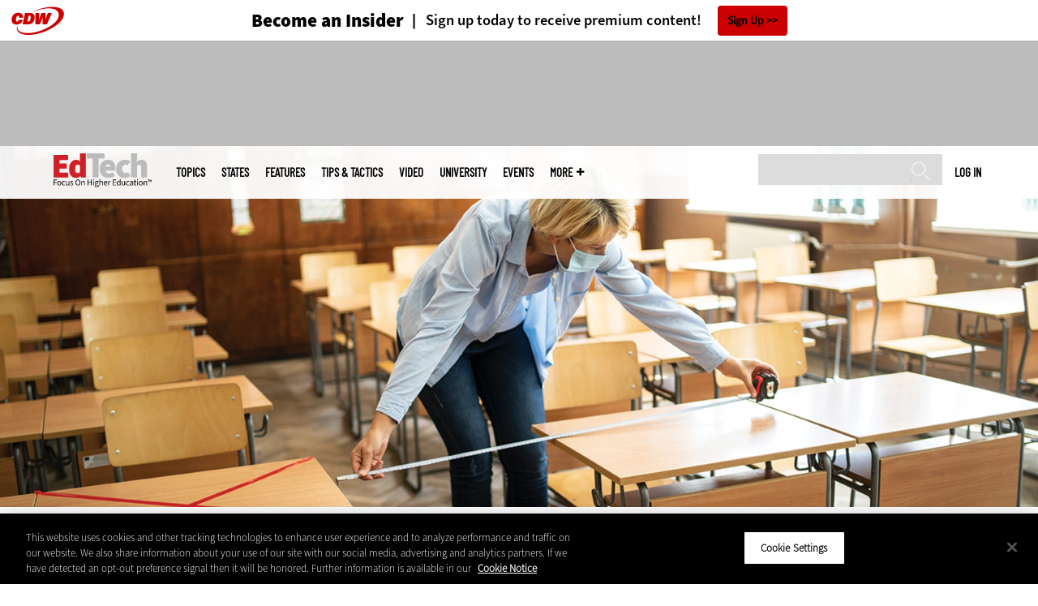

--- FILE ---
content_type: text/html; charset=UTF-8
request_url: https://edtechmagazine.com/higher/article/2021/01/sanitization-and-social-distancing-tools-campuses-need
body_size: 17603
content:


<!DOCTYPE html>
<html lang="en" dir="ltr" prefix="content: http://purl.org/rss/1.0/modules/content/  dc: http://purl.org/dc/terms/  foaf: http://xmlns.com/foaf/0.1/  og: http://ogp.me/ns#  rdfs: http://www.w3.org/2000/01/rdf-schema#  schema: http://schema.org/  sioc: http://rdfs.org/sioc/ns#  sioct: http://rdfs.org/sioc/types#  skos: http://www.w3.org/2004/02/skos/core#  xsd: http://www.w3.org/2001/XMLSchema# ">
<head>
  <script src="https://cdn.cookielaw.org/scripttemplates/otSDKStub.js" type="text/javascript" charset="UTF-8" data-domain-script="5abeb927-8664-4e30-9dad-006a2cee6a66"></script>
<script type="text/javascript">function OptanonWrapper() { document.querySelectorAll('.ot-floating-button__open, #onetrust-pc-btn-handler, .toggle_privacy_center').forEach(function (elt) { elt.onclick = function () { document.querySelector('.ot-btn-container').insertBefore(document.getElementById('accept-recommended-btn-handler'), document.querySelector('.ot-pc-refuse-all-handler')); document.querySelectorAll('.ot-btn-container button').forEach(function (x) { x.style = 'width: unset;' }); document.getElementById('accept-recommended-btn-handler').style = 'display: inline-block;'; } }); }</script>

  <link rel="preload" href="/themes/cdw/webfonts/SourceSans3-Semibold.otf.woff2" crossorigin="anonymous" as="font" type="font/woff2">
  <link rel="preload" href="/themes/cdw/webfonts/SourceSans3-Light.otf.woff2" crossorigin="anonymous" as="font" type="font/woff2">
  <link rel="preload" href="/themes/cdw/webfonts/SourceSans3-Black.otf.woff2" crossorigin="anonymous" as="font" type="font/woff2">
    <script>window.tmParam = {"page_name":"The Sanitization and Social Distancing Tools Campuses Need ","page_type":"Hardware","page_url":"https://edtechmagazine.com/higher/article/2021/01/sanitization-and-social-distancing-tools-campuses-need","department":"Topics"};</script>

  <script>(function(d,s){var client = 'cdw';var siteId = 174;var a=d.createElement(s),b=d.getElementsByTagName(s)[0];a.async=true;a.type='text/javascript';a.tagman='st='+(+new Date())+'&amp;c='+client+'&amp;sid='+siteId;b.parentNode.insertBefore(a,b);})(document,'script');var cdwTagManagementData = {};window.cdwTagManagementData = {'page_name': window.tmParam.page_name,'page_type': window.tmParam.page_type,'page_url': window.tmParam.page_url,'referral_url': document.referrer,'project_id': 'MKT47297','site_name': 'EdTech','dtmTag_cli_promo_id': '94'};</script>

<meta charset="utf-8" />
<noscript><style>form.antibot * :not(.antibot-message) { display: none !important; }</style>
</noscript><script type="application/ld+json">{
  "@context": "http://schema.org",
  "@type": "WebSite",
  "url": "https://edtechmagazine.com/",
  "potentialAction": [{
    "@type": "SearchAction",
    "target": "https://edtechmagazine.com/search?search_api_fulltext={edtech}",
    "query-input": "required name=edtech",
"sameAs": [
    "https://twitter.com/EdTech_HigherEd"
  ]
  }]
}</script>
<script type="application/ld+json">{
  "@context": "http://schema.org",
  "@type": "Organization",
  "url": "https://edtechmagazine.com/",
    "logo": {
      "@type": "ImageObject",
 "url": "https://edtechmagazine.com/themes/cdw/images/logo-cdw_edtech.png"
  },
  "contactPoint": [{
    "@type": "ContactPoint",
    "telephone": "+1-847-465-6000",
    "contactType": "customer service"
  }]
}
</script>
<script type="application/ld+json">{
    "@context": "https://schema.org",
    "@graph": [
           {
           "speakable":
 {
"@type": "SpeakableSpecification",
  "xpath": [
    "/html/head/title",
    "/html/head/meta[@name='description']/@content"
    ]
  },
            "@type": "NewsArticle",
            "name": "The Sanitization and Social Distancing Tools Campuses Need ",
            "headline": "The Sanitization and Social Distancing Tools Campuses Need ",
            "description": "For schools aiming to bring students back to campus, here are a few tools to help.",        
            "thumbnailUrl":"https://edtechmagazine.com/higher/sites/edtechmagazine.com.higher/files/styles/trending_thumb/public/articles/%5Bcdw_tech_site%3Afield_site_shortname%5D/202101/GettyImages-1251387577.jpg?itok=7UuACkl7",            
            "image":"https://edtechmagazine.com/higher/sites/edtechmagazine.com.higher/files/styles/trending_thumb/public/articles/%5Bcdw_tech_site%3Afield_site_shortname%5D/202101/GettyImages-1251387577.jpg?itok=7UuACkl7",
            "datePublished": "2021-01-07T17:02:32Z",
            "isAccessibleForFree": "True",
            "dateModified": "2021-01-07T19:11:29Z",
            "author": {
                "@type": "Person",
                "name": "Mike Peters",
                "url": "https://edtechmagazine.com/taxonomy/term/11556"
            },
            "publisher":{
             "@type": "Organization",
             "name":"Publisher",
  "url": "https://edtechmagazine.com/",
  "logo": {
      "@type": "ImageObject",
 "url": "https://edtechmagazine.com/themes/cdw/images/logo-cdw_edtech.png"
  },
  "contactPoint": [{
    "@type": "ContactPoint",
    "telephone": "+1-847-465-6000",
    "contactType": "customer service"
  }]
}
,
            "mainEntityOfPage": "https://edtechmagazine.com/article/2021/01/sanitization-and-social-distancing-tools-campuses-need"
        }
          ]
}
</script>
<style>/* @see https://github.com/aFarkas/lazysizes#broken-image-symbol */.js img.lazyload:not([src]) { visibility: hidden; }/* @see https://github.com/aFarkas/lazysizes#automatically-setting-the-sizes-attribute */.js img.lazyloaded[data-sizes=auto] { display: block; width: 100%; }</style>
<meta name="description" content="For schools aiming to bring students back to campus, here are a few tools to help." />
<link rel="canonical" href="https://edtechmagazine.com/higher/article/2021/01/sanitization-and-social-distancing-tools-campuses-need" />
<link rel="image_src" href="https://edtechmagazine.com/higher/sites/edtechmagazine.com.higher/files/styles/cdw_hero/public/articles/%5Bcdw_tech_site%3Afield_site_shortname%5D/202101/GettyImages-1251387577.jpg?itok=ASClIsXJ" />
<meta property="og:site_name" content="Technology Solutions That Drive Education" />
<meta property="og:type" content="Article" />
<meta property="og:url" content="https://edtechmagazine.com/higher/article/2021/01/sanitization-and-social-distancing-tools-campuses-need" />
<meta property="og:title" content="The Sanitization and Social Distancing Tools Campuses Need" />
<meta property="og:description" content="For schools aiming to bring students back to campus, here are a few tools to help." />
<meta property="og:image" content="https://edtechmagazine.com/higher/sites/edtechmagazine.com.higher/files/styles/cdw_hero/public/articles/%5Bcdw_tech_site%3Afield_site_shortname%5D/202101/GettyImages-1251387577.jpg?itok=ASClIsXJ" />
<meta property="og:image:url" content="https://edtechmagazine.com/higher/sites/edtechmagazine.com.higher/files/styles/cdw_hero/public/articles/%5Bcdw_tech_site%3Afield_site_shortname%5D/202101/GettyImages-1251387577.jpg?itok=ASClIsXJ" />
<meta name="twitter:card" content="summary_large_image" />
<meta name="twitter:title" content="The Sanitization and Social Distancing Tools Campuses Need" />
<meta name="twitter:description" content="For schools aiming to bring students back to campus, here are a few tools to help." />
<meta name="msvalidate.01" content="AAB1A3536B158149960B8847B13E464D" />
<meta name="Generator" content="Drupal 10 (https://www.drupal.org)" />
<meta name="MobileOptimized" content="width" />
<meta name="HandheldFriendly" content="true" />
<meta name="viewport" content="width=device-width, initial-scale=1.0" />
<meta itemprop="p:domain_verify" content="e21c0daa778c288cb4fa404a0422ffff" />
<link rel="icon" href="/higher/themes/cdw_edtech_higher/favicon.ico" type="image/vnd.microsoft.icon" />
<link rel="amphtml" href="https://edtechmagazine.com/higher/article/2021/01/sanitization-and-social-distancing-tools-campuses-need?amp" />
<script src="/higher/sites/edtechmagazine.com.higher/files/google_tag/google_tag/general/google_tag.script.js?t8ysca" defer></script>
<script>window.a2a_config=window.a2a_config||{};a2a_config.callbacks=[];a2a_config.overlays=[];a2a_config.templates={};a2a_config.templates.twitter = "${title} via @EdTech_HigherEd ${link}";</script>

  <title>The Sanitization and Social Distancing Tools Campuses Need | EdTech Magazine</title>
  <link rel="stylesheet" media="all" href="/higher/sites/edtechmagazine.com.higher/files/css/css_eKZppKdMyjcOoNcXBNI84A5G2jckVECIBDE90tDecR0.css?delta=0&amp;language=en&amp;theme=cdw_edtech_higher&amp;include=eJxtjUEOwyAMBD9E8JOQEzuA6gDCkCh9fWmUtpdeVrurkQaJWsZ0At7FrjWnZhY6wEueUSZtp8Tk35djarwEF6IPXP8BG3p8xsRuy4QCnzld8yIUdya3DAmnBim7VdCrKVjRVyxBgWovKPb32J5KnyVqYDIli3yR0afhfqjRUxtvMKOy2SMfClfaIe7CL-GVWj4" />
<link rel="stylesheet" media="all" href="/higher/sites/edtechmagazine.com.higher/files/css/css_sOE_nMeLipUZ9hljQc7bw8c1cU0JptSiq6wKJ2Kvrgo.css?delta=1&amp;language=en&amp;theme=cdw_edtech_higher&amp;include=eJxtjUEOwyAMBD9E8JOQEzuA6gDCkCh9fWmUtpdeVrurkQaJWsZ0At7FrjWnZhY6wEueUSZtp8Tk35djarwEF6IPXP8BG3p8xsRuy4QCnzld8yIUdya3DAmnBim7VdCrKVjRVyxBgWovKPb32J5KnyVqYDIli3yR0afhfqjRUxtvMKOy2SMfClfaIe7CL-GVWj4" />

  <script src="https://www.googletagservices.com/tag/js/gpt.js" async></script>
<script src="/higher/sites/edtechmagazine.com.higher/files/js/js_Fk2qWYSoeNFhNHwblNWJQ6dhnqAJTBivhw3H2Tnz6S0.js?scope=header&amp;delta=1&amp;language=en&amp;theme=cdw_edtech_higher&amp;include=eJxNjFEKwzAMQy-UzkcKWuyuLakdnLCRnn4sbWE_kp4QAnMzaCdc4TG7aQuJP7TVaTZr4jctAj4pJtMq2ugvj34rGV2cLh_djheOVSXuxsh04zRwLGrytbRK6rG4cWA0nD9PWfBezWvIODr95AteRUW2"></script>

  <meta name="viewport" content="width=device-width, initial-scale=1">
  <script>(function(a,b,c,d){ a='https://tags.tiqcdn.com/utag/cdw/subdomains/prod/utag.js'; b=document;c='script';d=b.createElement(c);d.src=a;d.type='text/java'+c;d.async=true; a=b.getElementsByTagName(c)[0];a.parentNode.insertBefore(d,a); })();</script>

</head>
<body id="cdw_edtech_higher"  class="not-front not-logged-in one-sidebar sidebar-second page- page--article page--article- page--article-2021 page--article-01 page--article-sanitization-and-social-distancing-tools-campuses-need article-with-hero cdw-g-site node-type-article">
<a href="#main-content" class="visually-hidden focusable">
    Skip to main content
</a>
<noscript><iframe src="https://www.googletagmanager.com/ns.html?id=GTM-NVNB53" height="0" width="0" style="display:none;visibility:hidden"></iframe></noscript>
  <div class="dialog-off-canvas-main-canvas" data-off-canvas-main-canvas>
    <!-- HEADER TOP -->
<header id="header" class="hdr-top" role="banner">
  <div class="wrapper">
            <div>
    <div id="block-cdw_header-cdw_header_ctas" class="block block-cdw-header block-odd first last clearfix">
  <div class="block-inner">
    <div class="content">
      <div class="insider">
        <a href="/higher/cdw_subscription_v3/register-web?form=insider"><h3>Become an Insider</h3></a>
        <a href="/higher/cdw_subscription_v3/register-web?form=insider"><h4>Sign up today to receive premium content!</h4></a>
        <a href="/higher/cdw_subscription_v3/register-web?form=insider">Sign Up</a>
      </div>
    </div>
  </div>
</div>
  </div>

      </div>
</header>
<!-- /HEADER TOP -->
<!-- HEADER MIDDLE -->
<div class="hdr-btm">
  <div class="wrapper">
            <div>
    
<div  id="block-googleadmasthead" class="block block-cdw-google-ads block-cdw-ads-masthead" >
  <div class="block-inner">

    
        


    <div class="content" >
      <ins class="dcmads" style="display:inline-block; width:728px; height:90px; text-decoration:none," data-dcm-placement="N1260.2796CDW.COM/B34270838.430410776" data-dcm-rendering-mode="iframe"><script src="https://www.googletagservices.com/dcm/dcmads.js"></script>
</ins>

    </div>
  </div>
</div> <!-- /block-inner /block -->

  </div>

      </div>
</div>
<!-- /HEADER MIDDLE -->
<!-- MAIN NAV -->

<div  class="main-nav">
  <div class="wrapper">
    <a href="http://www.cdw.com" title="CDW" target="_blank"><img src="/themes/cdw/images/logo-cdw@2x.png" alt="Home"></a>
    <a href="/higher/" title="Home" rel="home" id="logo">
  <img src="/themes/cdw/images/logos/sites/cdw_edtech_higher_dark.png" width="182" height="90" alt="Home" class="desktop">
  <img src="/themes/cdw/images/logos/sites/cdw_edtech_higher.png" width="182" height="90" alt="Home" class="mobile">
</a>
    <a id="mobile-menu" title="mobile-menu" class="close">MENU</a>
    <div id="block-cdw_menu-cdw_menu_login">
      <div class="content">
              <div class="submenu" title="User menu">  <a href="/higher/user">Log in</a></div>
            </div>
    </div>
    <nav role="navigation" aria-labelledby="block-mobilemenu-menu" id="block-mobilemenu" style="display:none;">
            
  <span class="visually-hidden" id="block-mobilemenu-menu">Mobile menu</span>
  

              <ul class="mobile-menu menu">
          <li class="topics"><span class="topics">Topics</span>
      </li>      <li class="states"><a href="/higher/states" class="states" data-drupal-link-system-path="states">States</a>
      </li>      <li class="features"><a href="/higher/features" class="features" data-drupal-link-system-path="taxonomy/term/7">Features</a>
      </li>      <li class="tips--tactics"><a href="/higher/tips-tactics" class="tips--tactics" data-drupal-link-system-path="taxonomy/term/6">Tips &amp; Tactics</a>
      </li>      <li class="video"><a href="/higher/media/videos" class="video" data-drupal-link-system-path="media/videos">Video</a>
      </li>      <li class="university"><a href="/higher/university" class="university" data-drupal-link-system-path="node/43656">UniversITy</a>
      </li>      <li class="events"><a href="/higher/events" class="events" data-drupal-link-system-path="events">Events</a>
      </li>      <li class="more"><span class="more">More</span>
      </li>      <li class="search"><a href="/higher/search" class="search" data-drupal-link-system-path="search">Search</a>
      </li>  </ul>
  

  </nav>

    
<div  id="block-searchblock" class="block block-cdw-search block-cdw-search-block" >
  <div class="block-inner">

    
        


    <div class="content" >
      <form class="cdw-nav-search-form" data-drupal-selector="cdw-nav-search-form" action="/higher/article/2021/01/sanitization-and-social-distancing-tools-campuses-need" method="post" id="cdw-nav-search-form" accept-charset="UTF-8">
  <div class="js-form-item form-item form-type-search js-form-type-search form-item-search-api-fulltext js-form-item-search-api-fulltext form-no-label">
      <label for="edit-search-api-fulltext" class="visually-hidden">Search</label>
        <input data-drupal-selector="edit-search-api-fulltext" type="search" id="edit-search-api-fulltext" name="search_api_fulltext" value="" size="15" maxlength="128" class="form-search" />

        </div>
<input autocomplete="off" data-drupal-selector="form-yrjxqpgkngxfeka8tzzw7fgzxfpfuezle4n-76pgg3c" type="hidden" name="form_build_id" value="form-yRjxQPGknGxFEKA8tzzw7fGZxFpFuEzLe4n-76pgG3c" />
<input data-drupal-selector="edit-cdw-nav-search-form" type="hidden" name="form_id" value="cdw_nav_search_form" />
<div data-drupal-selector="edit-actions" class="form-actions js-form-wrapper form-wrapper" id="edit-actions"><input data-drupal-selector="edit-submit" type="submit" id="edit-submit" name="op" value="Search" class="button js-form-submit form-submit" />
</div>

</form>

    </div>
  </div>
</div> <!-- /block-inner /block -->

    <nav role="navigation" aria-labelledby="block-mainmenu-2-menu" id="block-mainmenu-2">
            
  <span class="visually-hidden" id="block-mainmenu-2-menu">Main menu</span>
  

              <ul class="menu">
          <li class="topics"><span class="topics">Topics</span>
      </li>      <li class="states"><a href="/higher/states" class="states" data-drupal-link-system-path="states">States</a>
      </li>      <li class="features"><a href="/higher/features" class="features" data-drupal-link-system-path="taxonomy/term/7">Features</a>
      </li>      <li class="tips--tactics"><a href="/higher/tips-tactics" class="tips--tactics" data-drupal-link-system-path="taxonomy/term/6">Tips &amp; Tactics</a>
      </li>      <li class="video"><a href="/higher/media/videos" class="video" data-drupal-link-system-path="media/videos">Video</a>
      </li>      <li class="university"><a href="/higher/university" class="university" data-drupal-link-system-path="node/43656">UniversITy</a>
      </li>      <li class="events"><a href="/higher/events" class="events" data-drupal-link-system-path="events">Events</a>
      </li>      <li class="more"><span class="more">More</span>
      </li>      <li class="search"><a href="/higher/search" class="search" data-drupal-link-system-path="search">Search</a>
      </li>  </ul>
  

    <div class="submenu industries element-invisible">
      <div class="industries">
        <div class="views-element-container"><div class="view-industry-menu view-display-id-block_1 js-view-dom-id-cb3ee5be07492cde35256a9f54bfbd41d7a09f0f9792ddc2f352524cfc954b59">
  
  
  

  
  
  

  <div class="menu">
  
  <ul>

          <li><a href="/higher/energy-utilities" hreflang="en">Energy &amp; Utilities</a></li>
          <li><a href="/higher/enterprise" hreflang="en">Enterprise</a></li>
          <li><a href="/higher/financial-services" hreflang="en">Financial Services</a></li>
          <li><a href="/higher/legal" hreflang="en">Legal</a></li>
          <li><a href="/higher/manufacturing" hreflang="en">Manufacturing</a></li>
          <li><a href="/higher/nonprofit" hreflang="en">Nonprofit</a></li>
          <li><a href="/higher/retail" hreflang="en">Retail</a></li>
          <li><a href="/higher/small-business" hreflang="en">Small Business</a></li>
          <li><a href="/higher/sports-entertainment" hreflang="en">Sports &amp; Entertainment</a></li>
          <li><a href="/higher/startups" hreflang="en">Startups</a></li>
    
  </ul>

</div>

    

  
  

  
  
</div>
</div>

      </div>
      <div class="trending">
        <div id="trending_industry">
          <h3 class="block-title">Trending Now</h3>
          <div class="content">
            <div>
              <div>
                
              </div>
            </div>
          </div>
        </div>
      </div>
    </div>
    <div class="submenu topics element-invisible">
      <div class="topics">
        <div class="views-element-container"><div class="view-topic-menu view-display-id-block_1 js-view-dom-id-dcfea78e330af5ac13f97f13b00bb0ed8f89b4558f3272248f617ed803478518">
  
  
  

  
  
  

  <div class="menu">
  
  <ul>

          <li><a href="/higher/artificial-intelligence" hreflang="en">Artificial Intelligence</a></li>
          <li><a href="/higher/classroom" hreflang="en">Classroom</a></li>
          <li><a href="/higher/cloud" hreflang="en">Cloud</a></li>
          <li><a href="/higher/data-analytics" hreflang="en">Data Analytics</a></li>
          <li><a href="/higher/data-center" hreflang="en">Data Center</a></li>
          <li><a href="/higher/digital-workspace" hreflang="en">Digital Workspace</a></li>
          <li><a href="/higher/hardware" hreflang="en">Hardware</a></li>
          <li><a href="/higher/internet" hreflang="en">Internet</a></li>
          <li><a href="/higher/management" hreflang="en">Management</a></li>
          <li><a href="/higher/networking" hreflang="en">Networking</a></li>
          <li><a href="/higher/security" hreflang="en">Security</a></li>
          <li><a href="/higher/software" hreflang="en">Software</a></li>
    
  </ul>

</div>

    

  
  

  
  
</div>
</div>

      </div>
      <div class="trending">
        <div id="trending_topics">
          <h3 class="block-title">Trending Now</h3>
          <div class="content">
            <div>
              <div>
                
<article  class="node node-article node-type-article node-promoted node--view-mode-trending-main-menu" >
  <div class="content">
    <div class="key-image">
      
    <a href="/higher/article/2025/06/guide-ada-title-ii-accessibility-rule-perfcon" hreflang="en"><img loading="lazy" src="/higher/sites/edtechmagazine.com.higher/files/styles/trending_thumb/public/articles/%5Bcdw_tech_site%3Afield_site_shortname%5D/202506/061325%20ADA%20Title%20II%20perfcon.jpg?itok=U9GaBpz0" width="300" height="255" alt="Person using computer" typeof="foaf:Image" />

</a>


      
  <div class="primary-topic">
      <a href="/higher/internet" hreflang="en">Internet</a>
  </div>

    </div>
    <div class="link-node"><a href="/higher/article/2025/06/guide-ada-title-ii-accessibility-rule-perfcon">A Guide to the ADA Title II Accessibility Rule</a></div>
  </div>
</article>

<article  class="node node-article node-type-article node-promoted node--view-mode-trending-main-menu" >
  <div class="content">
    <div class="key-image">
      
    <a href="/higher/article/2026/01/ai-higher-education-protecting-student-data-privacy-perfcon" hreflang="en"><img loading="lazy" src="/higher/sites/edtechmagazine.com.higher/files/styles/trending_thumb/public/articles/%5Bcdw_tech_site%3Afield_site_shortname%5D/202601/GettyImages-2233679888.jpg?itok=bpeWS8lw" width="300" height="255" alt="Person coding on computer" typeof="foaf:Image" />

</a>


      
  <div class="primary-topic">
      <a href="/higher/artificial-intelligence" hreflang="en">Artificial Intelligence</a>
  </div>

    </div>
    <div class="link-node"><a href="/higher/article/2026/01/ai-higher-education-protecting-student-data-privacy-perfcon">AI in Higher Education: Protecting Student Data Privacy</a></div>
  </div>
</article>

<article  class="node node-article node-type-article node-promoted node--view-mode-trending-main-menu" >
  <div class="content">
    <div class="key-image">
      
    <a href="/higher/article/2025/12/ai-higher-education-guide-teachers-perfcon" hreflang="en"><img loading="lazy" src="/higher/sites/edtechmagazine.com.higher/files/styles/trending_thumb/public/articles/%5Bcdw_tech_site%3Afield_site_shortname%5D/202512/hied-hero-perf-12.10.25.jpg?itok=sgUaQK0B" width="300" height="255" alt="Person working on computer on campus" typeof="foaf:Image" />

</a>


      
  <div class="primary-topic">
      <a href="/higher/artificial-intelligence" hreflang="en">Artificial Intelligence</a>
  </div>

    </div>
    <div class="link-node"><a href="/higher/article/2025/12/ai-higher-education-guide-teachers-perfcon">AI in Higher Education: A Guide for Teachers</a></div>
  </div>
</article>

              </div>
            </div>
          </div>
        </div>
      </div>
    </div>
        <div class="submenu more element-invisible">
      <div class="more-links">
        <ul class="menu">
                      <li>
              <a href="/higher/about-insider" title="About Insider">About Insider</a>
            </li>
                      <li>
              <a href="/higher/AI-higher-ed" title="Artificial Intelligence">Artificial Intelligence</a>
            </li>
                      <li>
              <a href="https://edtechmagazine.com/higher/digital-equity" title="Digital Equity">Digital Equity</a>
            </li>
                      <li>
              <a href="https://edtechmagazine.com/higher/esports" title="Esports">Esports</a>
            </li>
                      <li>
              <a href="/higher/news" title="News">News</a>
            </li>
                      <li>
              <a href="https://edtechmagazine.com/higher/remote-learning" title="Remote Learning">Remote Learning</a>
            </li>
                      <li>
              <a href="/higher/product-review/reviews" title="Reviews">Reviews</a>
            </li>
                      <li>
              <a href="/higher/thebulletin" title="The Bulletin">The Bulletin</a>
            </li>
                      <li>
              <a href="/higher/voices" title="Voices">Voices</a>
            </li>
                  </ul>
      </div>
      <div class="more-social-links">
      </div>
      <div class="more-blocks">
        <div class="views-element-container"><div class="view-featured-menu-node view-display-id-edtech_higher js-view-dom-id-16cfa4d32f460442d936c7c0b16ae71e7c3d94cb38ea2fd5261b95382fdd8e9d">
  
  
  

  
  
  

      <div class="views-row"><div class="views-field views-field-field-more-menu-featured"><div class="field-content"><article  class="node--view-mode-more-menu" >
  <div class="search-image">
    <a href="/higher/article/2024/09/30-higher-ed-it-influencers-follow-2024" hreflang="en"><img loading="lazy" src="/higher/sites/edtechmagazine.com.higher/files/styles/sidebar_thumb/public/articles/%5Bcdw_tech_site%3Afield_site_shortname%5D/202409/hied_q324-influencerlist-hero.jpg?itok=XvrYOm9O" width="300" height="225" alt="Collage of 2024 HiEd Influencers" typeof="foaf:Image" />

</a>

</div>
  <div class="title"><a href="/higher/article/2024/09/30-higher-ed-it-influencers-follow-2024"><span>30 Higher Ed IT Influencers to Follow in 2024</span>
</a></div>
  <div class="date">Sep 09 2024</div>
  
            <div><p>Check out these higher education IT thought leaders and social media personalities who are making waves in their fields.</p>
</div>
      
</article>
</div></div></div>

    

  
  

  
  
</div>
</div>

        <div class="views-element-container"><div class="view-more-featured-blocks view-display-id-cdw_magazine_current js-view-dom-id-377a1c1fe6993a697b899778f5d82831b2a84476c6aaa1c57c34096ceabe7f34">
  
  
  

  
  
  

      <div class="views-row">																														<div id="block-cdw_magazine-cdw_magazine_current">
    <a href="/higher/magazine/issue/2025/9/fall-2025" hreflang="en"><img loading="lazy" src="/higher/sites/edtechmagazine.com.higher/files/styles/more_menu/public/mag_covers/HiEdQ325_C1.jpg?itok=EWwVR307" width="200" height="150" alt="Cover of EdTech Magazine: Focus on Higher Education — Fall 2025" typeof="foaf:Image" />

</a>

    <h3>EdTech Magazine</h3>
  <a href="/higher/magazine/issue/2025/9/fall-2025">Current Issue</a> <span>|</span> <a href="/higher/magazine/archives">Archive</a>
</div>

</div>

    

  
  

  
  
</div>
</div>

      </div>
    </div>
  </nav>

    
        
      <ul class="more-social">
                      <li class="twitter">
        <a href="https://twitter.com/intent/follow?original_referer=http%3A//www.edtechmagazine.com/higher/&amp;region=follow_link&amp;screen_name=EdTech_HigherEd&amp;tw_p=followbutton&amp;variant=2.0" class="twitter">twitter</a>
              </li>
                      <li class="feed">
        <a href="http://feeds.feedburner.com/EdTechHiEd" class="feed">feed</a>
              </li>
        </ul>
  
  
  </div>
  
  <div class="submenu-wrap"></div>
</div>

<!-- /MAIN NAV -->
  <!-- HERO -->
  <div class="hero">
        <div id="header-region">
      
              <div id='article_key_image'>
          
      <picture>
                  <source srcset="/higher/sites/edtechmagazine.com.higher/files/styles/cdw_article_hero/public/articles/%5Bcdw_tech_site%3Afield_site_shortname%5D/202101/GettyImages-1251387577.jpg.webp?itok=yFJ60MPa 1x" media="all and (min-width: 768px)" type="image/webp" width="1920" height="667"/>
              <source srcset="/higher/sites/edtechmagazine.com.higher/files/styles/cdw_article_hero_mobile/public/articles/%5Bcdw_tech_site%3Afield_site_shortname%5D/202101/GettyImages-1251387577.jpg.webp?itok=s7jjtdA3 1x, /higher/sites/edtechmagazine.com.higher/files/styles/cdw_article_hero_mobile_2x/public/articles/%5Bcdw_tech_site%3Afield_site_shortname%5D/202101/GettyImages-1251387577.jpg.webp?itok=Xj73DDBs 2x" type="image/webp" width="375" height="315"/>
              <source srcset="/higher/sites/edtechmagazine.com.higher/files/styles/cdw_article_hero/public/articles/%5Bcdw_tech_site%3Afield_site_shortname%5D/202101/GettyImages-1251387577.jpg?itok=yFJ60MPa 1x" media="all and (min-width: 768px)" type="image/jpeg" width="1920" height="667"/>
              <source srcset="/higher/sites/edtechmagazine.com.higher/files/styles/cdw_article_hero_mobile/public/articles/%5Bcdw_tech_site%3Afield_site_shortname%5D/202101/GettyImages-1251387577.jpg?itok=s7jjtdA3 1x, /higher/sites/edtechmagazine.com.higher/files/styles/cdw_article_hero_mobile_2x/public/articles/%5Bcdw_tech_site%3Afield_site_shortname%5D/202101/GettyImages-1251387577.jpg?itok=Xj73DDBs 2x" type="image/jpeg" width="375" height="315"/>
                  <img loading="eager" width="1920" height="667" src="/higher/sites/edtechmagazine.com.higher/files/styles/cdw_article_hero/public/articles/%5Bcdw_tech_site%3Afield_site_shortname%5D/202101/GettyImages-1251387577.jpg?itok=yFJ60MPa" alt="Instructors measures distance between desks" typeof="foaf:Image" />

  </picture>



                  </div>
          </div>
  </div>
  <!-- /HERO -->


<!-- MAIN -->
<main class="wrapper clearfix" role="main">
  <!-- MAIN MIDDLE -->
  <section id="content">
    <div id="content-header">

      

      

      
      
      
      

      
      
    </div>
          <!-- MAIN CONTENT -->
      <div id="content-area">
          <div>
    <div data-drupal-messages-fallback class="hidden"></div>
<div  class="views-element-container block block-views block-views-blockarticle-breadcrumb-block-1" id="block-views-block-article-breadcrumb-block-1" >
  <div class="block-inner">

    
        


    <div class="content" >
      <div><div class="view-article-breadcrumb view-display-id-block_1 js-view-dom-id-4a91804959deaf253e4670c6d9a2ec6c68c117b0fc9d5b1f1c3849be1c865232">
  
  
  

  
  
  

      <div class="views-row"><span class="views-field views-field-nothing"><span class="field-content"><a href="/higher/">Home</a></span></span>»<span class="views-field views-field-field-primary-topic"><span class="field-content"><a href="/higher/hardware" hreflang="en">Hardware</a> </span></span></div>

    

  
  

  
  
</div>
</div>

    </div>
  </div>
</div> <!-- /block-inner /block -->


<div  id="block-cdwregistertimedmodal" class="block block-cdw-subscription-v3 block-cdw-register-timed-modal" >
  <div class="block-inner">

    
        


    <div class="content" >
      
<div class="magazine-modal__container ">
	<div class="magazine-modal magazine-modal--one-column">
		<a class="magazine-modal__close-button" href="#">Close</a>
			<style>

												.magazine-modal__col-1 .magazine-modal__button {
					background-color: ;
				 color: ;
				}

				.magazine-modal__col-2 .magazine-modal__button {
					background-color: #d0021b;
				 border: 1px solid#ffffff;
				 color: #ffffff;
				}

												@media (min-width: 769px) {
					.magazine-modal__col-1,
					.magazine-modal__col-2 {
						width: 100%;
					}
				}

							</style>
										<div class="magazine-modal__col-2" style="background-image: url('')">
											<div class="magazine-modal__img-wrapper">
							<img src="https://edtechmagazine.com/higher/sites/edtechmagazine.com.higher/files/maganize_modal/hied-modal-image_0.jpg">
						</div>
						<div class="magazine-modal_content-wrapper">
							<h3>New Workspace Modernization Research from CDW</h3>
							<p>See how IT leaders are tackling workspace modernization opportunities and challenges.</p>
						</div>
						<div class="magazine-modal_footer">
															<a href="https://shorturl.at/pdHeO"
									 class="magazine-modal__button">Click Here to Read the Report</a>
													</div>
									</div>
				</div>
</div>
    </div>
  </div>
</div> <!-- /block-inner /block -->

<div  id="block-cdw-content" class="block block-system block-system-main-block" >
  <div class="block-inner">

    
        


    <div class="content" >
      <article  class="node node-article node-type-article node-promoted node--view-mode-full" >
  <header>

    <div class="pw-widget pw-size-medium pw-layout-vertical __pw-layout-vertical" data-layout="vertical" data-url="https://edtechmagazine.com/higher/article/2021/01/sanitization-and-social-distancing-tools-campuses-need" data-title="The Sanitization and Social Distancing Tools Campuses Need" data-via="EdTech_HigherEd" data-button-background="none">
  <span>
    <span>Jan</span>
    <span>07</span>
    <span>2021</span>
  </span>
    </div>

    <span class="a2a_kit a2a_kit_size_32 addtoany_list addtoany_list__article" data-a2a-url="https://edtechmagazine.com/higher/article/2021/01/sanitization-and-social-distancing-tools-campuses-need" data-a2a-title="The Sanitization and Social Distancing Tools Campuses Need "><a class="a2a_button_twitter"></a><a class="a2a_button_facebook"></a><a class="a2a_button_linkedin"></a><a class="a2a_button_reddit"></a><a class="a2a_button_flipboard"></a><a class="a2a_button_email"></a></span>
    <span class="link-term"><a href="https://edtechmagazine.com/higher/hardware">Hardware</a></span>

      
    <h1 class="title"><span>The Sanitization and Social Distancing Tools Campuses Need </span>
</h1>

        <div class="subtitle">For schools aiming to bring students back to campus, here are a few tools to help.</div>
    
    
      <div class="byline">
        <div class="author">
      <div>
              <div class="field-author">
<div id="taxonomy-term-" class="">
      <div class="author-photo">
      
    <a href="/higher/taxonomy/term/11556" hreflang="en"><img loading="lazy" src="/higher/sites/edtechmagazine.com.higher/files/styles/face_small/public/people/0.jpeg.jpg?itok=tZ5XRXif" width="58" height="58" alt="Mike Peters" typeof="foaf:Image" />

</a>


    </div>
  
  <div class="author-info">
    <span>by </span><a rel="author" href="/higher/taxonomy/term/11556">  <div>Mike Peters</div>
</a>
      </div>

<div class="author-bio">
  <p>
            <div><p>Mike Peters is a business development supervisor and a classroom transformation lead at CDW.</p>
</div>
      </p>
</div>
</div>
</div>
          </div>
    </div>
              </div>
    

    
  </header>

  <div class="content">
            
            <div class="article-audio">
    <div id="jquery_jplayer_1" class="jp-jplayer" data-url="https://edtechmagazine.com/higher/sites/edtechmagazine.com.higher/files/article_audio/article-audio-44326.mp3" data-title="article-audio-44326.mp3"></div>
<div id="jp_container_1" class="jp-audio" role="application" aria-label="media player">
  <div class="jp-type-single">
    <div class="jp-gui jp-interface">
      <div class="jp-controls-holder">
        <div class="jp-controls">
          <button class="jp-play" role="button" tabindex="0">Listen</button>
          <button class="jp-pause" role="button" tabindex="0">Pause</button>
        </div>
        <div class="jp-duration" role="timer" aria-label="duration">&nbsp;</div>
        <div class="jp-progress">
          <div class="jp-seek-bar">
            <div class="jp-play-bar"></div>
          </div>
        </div>
      </div>
    </div>
  </div>
</div>

  </div>

          
            <div><p>It’s the question lurking in everyone’s mind: When will life return to normal — or at least some post-pandemic semblance of it?</p>
<p>Back in November, Dr. Anthony Fauci predicted a possible return to normalcy by the end of 2021, provided certain necessary factors fall into place, such as an available vaccine. If the COVID-19 pandemic has taught us anything, however, it’s the imperative of planning for multiple scenarios. For higher education, that means (in addition to ongoing hybrid, online or remote learning) planning to continue <a class="paragraphCTA" href="https://edtechmagazine.com/higher/article/2020/07/emerging-technologies-tracking-covid-19-higher-ed">social distancing and other safety measures</a> going into the next academic year.</p>
<p>Further complicating matters is the overwhelming challenge today’s universities face. Not only do students have very specific and idealized expectations for their college experience, but they also want those expectations satisfied without fear of contracting a pandemic illness. But, while the former is a longer-term dilemma, the latter is something university IT teams can address in the present day. Here’s how.</p>
</div>
      
               



  <div class="paragraph paragraph--type--linked-image paragraph--view-mode--paragraph">
    <a class="desktop" id="Join-Insider-Program" href="https://edtechmagazine.com/higher/cdw_subscription_v3/register-web" target="_blank">
    <img loading="lazy" src="/higher/sites/edtechmagazine.com.higher/files/2021-01/INSIDER_ET_digitaldisplays_desktop.jpg" width="700" height="120" alt="Join Insider Program" typeof="foaf:Image" />


</a>
    <a class="mobile" id="Join-Insider-Program" href="https://edtechmagazine.com/higher/cdw_subscription_v3/register-web" target="_blank">
    <img loading="lazy" src="/higher/sites/edtechmagazine.com.higher/files/2021-01/INSIDER_HiEd_remotelearning_mobile.jpg" width="300" height="250" alt="Join Insider Program" typeof="foaf:Image" />


</a>
  </div>

        <div class="paragraph paragraph--type--body-text paragraph--view-mode--paragraph">
          
            <div><h2 id="don’t-underestimate-the-effectiveness-of-digital-signage">Don’t Underestimate the Effectiveness of Digital Signage</h2>
<p>It seems simple enough: In spaces where social distancing is needed or mandated, signage can be extremely effective for communicating guidelines, rules and updates. But in a climate where today’s reality can quickly become a lesson in what not to do tomorrow, constantly creating new print signage is neither sustainable nor cost-effective.</p>
<p>Digital signage, on the other hand, can be changed in an instant and can display multiple rotating messages while taking up less space. There are options available for both indoor and outdoor signs, many of which are highly durable, can withstand 24/7 usage and offer high-quality imagery and visibility.</p>
<p>While it might require a bit more of an upfront investment, the long-term costs are significantly smaller, and the benefits — such as flexibility and efficiency — are much greater.</p>
<h2 id="minimize-risk-by-reducing-surface-contact-and-touch">Minimize Risk by Reducing Surface Contact and Touch</h2>
<p>While much of the discussion about virus spread has focused on respiratory transmission, contaminated surfaces can also pose a risk. A simple sneeze or even just an overexcited talker can produce droplets that land on a table, desk or screen, ultimately infecting the next person who touches that surface and then inadvertently touches their eyes, nose or mouth.</p>
<p>Fortunately, there are numerous ways to decrease the number of touchpoints in a physical classroom and throughout campus. For starters, make sure that all classrooms and lecture halls have powerful, reliable Wi-Fi so that students never have to share cables. Also, consider hands-free sanitization tools, such as automatic sanitizer dispensers. Research has shown that&nbsp;<a class="paragraphCTA" href="https://gbdmagazine.com/touchless-technology/" target="_blank">light switches are touched at least once every two hours</a>&nbsp;and wall thermostats once every 35 hours, which presents a solid case for investing in motion- or voice activated lights and thermostats.</p>
<p><a class="paragraphCTA" href="https://edtechmagazine.com/higher/article/2020/08/clean-sweep-how-sanitization-drones-can-improve-campus-safety" target="_blank"><em><strong>RELATED:</strong> Learn more about sanitization drone applications on campus.</em></a></p>
<h2 id="seize-every-opportunity-to-safely-and-thoroughly-sanitize">Seize Every Opportunity to Safely and Thoroughly Sanitize</h2>
<p>Today’s classrooms are increasingly stocked with tools and technologies that are accessible to and used by multiple students over the course of a given day. That means a lot more time and effort put into sanitizing those surfaces in between classes and users. Moreover, the shift to remote learning has resulted in a much more constrained supply chain — schools cannot afford for valuable hardware to be tethered to a classroom or building that might have to be closed following an outbreak.</p>
<p>To ensure a blend of flexibility and thoroughness when it comes to sanitization, many schools are outfitting mobile carts with portable equipment that can be moved from place to place — and sanitized after every use. Schools can also benefit from technologies that enable large-scale sanitization, such as UV drones or wands.</p>
<p>While everyone hopes for a full return to normal, ultimately, we still don’t quite know what to expect for the fall 2021 academic term. What we&nbsp;<em>do</em>&nbsp;know, however, is that we have a wealth of tools at our disposal to offer a safer return to campus for those who find themselves back in a classroom.</p>
<p><em>This article is part of EdTech: Focus on Higher Education’s <a class="paragraphCTA" href="https://edtechmagazine.com/higher/university">UniversITy</a> blog series.</em></p>
<p>&nbsp;</p>
<p><a class="paragraphCTA" href="http://www.edtechmagazine.com/higher/university" target="_blank"><img alt data-entity-type data-entity-uuid src="https://edtechmagazine.com/higher/sites/default/files/university-400.jpg"></a></p>
</div>
        </div>

  

                
        
      
  
      <div class="image-credit">
      Getty Images/Vladimir Vladimirov
    </div>
  
  

  <div class="share-buttons-h">
    <span class="a2a_kit a2a_kit_size_32 addtoany_list addtoany_list__article" data-a2a-url="https://edtechmagazine.com/higher/article/2021/01/sanitization-and-social-distancing-tools-campuses-need" data-a2a-title="The Sanitization and Social Distancing Tools Campuses Need "><a class="a2a_button_twitter"></a><a class="a2a_button_facebook"></a><a class="a2a_button_linkedin"></a><a class="a2a_button_reddit"></a><a class="a2a_button_flipboard"></a><a class="a2a_button_email"></a></span>
    <div class="pw-widget pw-size-medium pw-layout-horizontal" data-counter="true" data-url="https://edtechmagazine.com/higher/article/2021/01/sanitization-and-social-distancing-tools-campuses-need" data-title="The Sanitization and Social Distancing Tools Campuses Need" data-via="EdTech_HigherEd" data-button-background="none">
    <div>
    <a class="pw-button-twitter cdw-taboola-social"></a>
    <a href="https://twitter.com/search?f=realtime&amp;q=https%3A%2F%2Fedtechmagazine.com%2Fhigher%2Farticle%2F2021%2F01%2Fsanitization-and-social-distancing-tools-campuses-need" target="_blank"><span class="pw-box-counter cdw-taboola" data-channel="twitter"></span></a>
  </div>
  <div>
    <a class="pw-button-facebook cdw-taboola-social"></a>
  </div>
  <div>
    <a class="pw-button-linkedin cdw-taboola-social"></a>
  </div>
  <div>
    <a class="pw-button-reddit cdw-taboola-social"></a>
  </div>
  <div>
    <a class="pw-button-flipboard cdw-taboola-social"></a>
  </div>
  <div>
    <a class="pw-button-email cdw-taboola-social"></a>
  </div>
  <!-- Pinterest button is in EdTechk12 theme's horizontal template -->
</div>

  </div>

            <div><div class="views-element-container"><div class="view-cta-footer-slide view-display-id-block_1 js-view-dom-id-4e2d6b6fb448c7a6d48e8c0233d344e6e572b706dff7f969d2f0c031618d73b2">
  
  
  

  
  
  

      <div class="views-row"><div class="views-field views-field-field-cta-slide-image"><div class="field-content"><a target="_blank" href="https://edtechmagazine.com/higher/cdw_subscription_v3/register-web?form=insider">  <img loading="lazy" src="/higher/sites/edtechmagazine.com.higher/files/CTA_Slides/Insider%20Promo_footer_article%20page%20%281%29.png" width="710" height="120" alt="" typeof="Image" />

</a></div></div></div>

    

  
  

  
  
</div>
</div>
</div>
      
  <div class="Subtopics category-list">
    <h3 class="title">More On</h3>
    <div class="item-list">
      <ul>
                  <li>
            <a href="https://edtechmagazine.com/higher/hardware/digital-signage" class="cdw-taboola-topic">
            Digital Signage
            </a>
          </li>
                  <li>
            <a href="https://edtechmagazine.com/higher/hardware/drones" class="cdw-taboola-topic">
            Drones
            </a>
          </li>
                  <li>
            <a href="https://edtechmagazine.com/higher/public-safety" class="cdw-taboola-topic">
            Public Safety
            </a>
          </li>
              </ul>
    </div>
  </div>

  <div class="cdw-related-content clearfix">
  <h3 class="title">Related Articles</h3>
      
<article class="related">
          <div class="key-image">
      
    <a href="/higher/article/2024/05/future-proofing-classroom-audiovisual-equipment" hreflang="en"><img loading="lazy" src="/higher/sites/edtechmagazine.com.higher/files/styles/related_stories_thumb/public/articles/%5Bcdw_tech_site%3Afield_site_shortname%5D/202405/052824%20Future%20proof%20classroom.jpg?itok=_ocRb3EP" width="232" height="174" alt="Students working on laptops in class" typeof="foaf:Image" />

</a>


      </div>
      <div class="primary-topic">
    <span class="link-term"><a class="taxonomy-term vocabulary-primary-topic term-default" href="https://edtechmagazine.com/higher/hardware">Hardware</a></span>
  </div>
  <div class="desc">
    <header ><a href="/higher/article/2024/05/future-proofing-classroom-audiovisual-equipment"><span>Future-Proofing Classroom Audiovisual Equipment</span>
</a></header>
  </div>

</article>

<article class="related">
          <div class="key-image">
      
    <a href="/higher/article/2024/03/review-sharps-latest-informational-display-moves-head-class" hreflang="en"><img loading="lazy" src="/higher/sites/edtechmagazine.com.higher/files/styles/related_stories_thumb/public/articles/%5Bcdw_tech_site%3Afield_site_shortname%5D/202403/031824%20-%20Sharp%20insider.jpg?itok=j5JQ8Scr" width="232" height="174" alt="Student in university hall" typeof="foaf:Image" />

</a>


      </div>
      <div class="primary-topic">
    <span class="link-term"><a class="taxonomy-term vocabulary-primary-topic term-default" href="https://edtechmagazine.com/higher/hardware">Hardware</a></span>
  </div>
  <div class="desc">
    <header ><a href="/higher/article/2024/03/review-sharps-latest-informational-display-moves-head-class"><span>Review: Sharp PN-ME432 Informational Display Moves to the Head of the Class</span>
</a></header>
  </div>

</article>

<article class="related">
          <div class="key-image">
      
    <a href="/higher/article/2024/02/universities-use-video-walls-storytelling-tools" hreflang="en"><img loading="lazy" src="/higher/sites/edtechmagazine.com.higher/files/styles/related_stories_thumb/public/articles/%5Bcdw_tech_site%3Afield_site_shortname%5D/202402/HETQ124_Feature_Brereton_Hero.jpg?itok=dg81yv2h" width="232" height="174" alt="Video wall at Syracuse University" typeof="foaf:Image" />

</a>


      </div>
      <div class="primary-topic">
    <span class="link-term"><a class="taxonomy-term vocabulary-primary-topic term-default" href="https://edtechmagazine.com/higher/hardware">Hardware</a></span>
  </div>
  <div class="desc">
    <header ><a href="/higher/article/2024/02/universities-use-video-walls-storytelling-tools"><span>Universities Use Video Walls as Storytelling Tools</span>
</a></header>
  </div>

</article>

  </div>


<div id="disqus_thread"></div>

</div>
</article>


    </div>
  </div>
</div> <!-- /block-inner /block -->

  </div>

      </div>
      <!-- /MAIN CONTENT -->
      </section>
  <!-- /MAIN MIDDLE -->
        <!-- MAIN SIDEBAR SECOND -->
    <aside id="sidebar-second" role="complementary" class="column sidebar second">
        <div>
    

<div  class="views-element-container block block-views block-views-blocklatest-articles-latest-articles-sidebar" id="block-views-block-latest-articles-latest-articles-sidebar">
  <div class="block-inner">
    <h3>Latest Articles</h3>
    <div class="content" >
      <div><div class="view-latest-articles view-display-id-latest_articles_sidebar js-view-dom-id-5abfadb54be87ea1d653489277e5816cbfa4ab9a48947e700cdaebbb5bc604a3">
  
  
  

  
  
  

      <div>
<article  class="node node-article node-type-article node-promoted node--view-mode-trending" >
  <div class="content">
    <div class="key-image">
      
    <a href="/higher/how-ai-supports-student-mental-health-in-higher-education-perfcon">  <picture>
                  <source srcset="/higher/sites/edtechmagazine.com.higher/files/styles/cdw_photo_gallery_thumb/public/articles/%5Bcdw_tech_site%3Afield_site_shortname%5D/202601/HiEdQ425_Brereton_hero.jpg.webp?itok=MsrlVmNF 1x" type="image/webp" width="80" height="80"/>
              <source srcset="/higher/sites/edtechmagazine.com.higher/files/styles/cdw_photo_gallery_thumb/public/articles/%5Bcdw_tech_site%3Afield_site_shortname%5D/202601/HiEdQ425_Brereton_hero.jpg?itok=MsrlVmNF 1x" type="image/jpeg" width="80" height="80"/>
                  <img loading="lazy" srcset="/higher/sites/edtechmagazine.com.higher/files/styles/cdw_photo_gallery_thumb/public/articles/%5Bcdw_tech_site%3Afield_site_shortname%5D/202601/HiEdQ425_Brereton_hero.jpg?itok=MsrlVmNF 1x" width="80" height="80" src="/higher/sites/edtechmagazine.com.higher/files/styles/cdw_photo_gallery_thumb/public/articles/%5Bcdw_tech_site%3Afield_site_shortname%5D/202601/HiEdQ425_Brereton_hero.jpg?itok=MsrlVmNF" alt="Concept image of student mental health benefitting from AI" typeof="foaf:Image" />

  </picture>
</a>


    </div>
    <div class="link-node"><a href="/higher/how-ai-supports-student-mental-health-in-higher-education-perfcon">How AI Supports Student Mental Health in Higher Education</a></div>
  </div> <!-- /content -->
</article>
</div>
    <div>
<article  class="node node-article node-type-article node-promoted node--view-mode-trending" >
  <div class="content">
    <div class="key-image">
      
    <a href="/higher/article/2026/01/universities-modify-office-spaces-accommodate-hybrid-work">  <picture>
                  <source srcset="/higher/sites/edtechmagazine.com.higher/files/styles/cdw_photo_gallery_thumb/public/articles/%5Bcdw_tech_site%3Afield_site_shortname%5D/202601/HiEdQ425_Wong_hero.jpg.webp?itok=L8oKdeBe 1x" type="image/webp" width="80" height="80"/>
              <source srcset="/higher/sites/edtechmagazine.com.higher/files/styles/cdw_photo_gallery_thumb/public/articles/%5Bcdw_tech_site%3Afield_site_shortname%5D/202601/HiEdQ425_Wong_hero.jpg?itok=L8oKdeBe 1x" type="image/jpeg" width="80" height="80"/>
                  <img loading="lazy" srcset="/higher/sites/edtechmagazine.com.higher/files/styles/cdw_photo_gallery_thumb/public/articles/%5Bcdw_tech_site%3Afield_site_shortname%5D/202601/HiEdQ425_Wong_hero.jpg?itok=L8oKdeBe 1x" width="80" height="80" src="/higher/sites/edtechmagazine.com.higher/files/styles/cdw_photo_gallery_thumb/public/articles/%5Bcdw_tech_site%3Afield_site_shortname%5D/202601/HiEdQ425_Wong_hero.jpg?itok=L8oKdeBe" alt="Rodney Lehnertz" typeof="foaf:Image" />

  </picture>
</a>


    </div>
    <div class="link-node"><a href="/higher/article/2026/01/universities-modify-office-spaces-accommodate-hybrid-work">Universities Modify Office Spaces to Accommodate Hybrid Work</a></div>
  </div> <!-- /content -->
</article>
</div>
    <div>
<article  class="node node-article node-type-article node-promoted node--view-mode-trending" >
  <div class="content">
    <div class="key-image">
      
    <a href="/higher/article/2026/01/higher-ed-omnichannel-contact-centers-offer-improved-customer-service">  <picture>
                  <source srcset="/higher/sites/edtechmagazine.com.higher/files/styles/cdw_photo_gallery_thumb/public/articles/%5Bcdw_tech_site%3Afield_site_shortname%5D/202601/HiEdQ425_Stone_hero.jpg.webp?itok=HY3TT_ng 1x" type="image/webp" width="80" height="80"/>
              <source srcset="/higher/sites/edtechmagazine.com.higher/files/styles/cdw_photo_gallery_thumb/public/articles/%5Bcdw_tech_site%3Afield_site_shortname%5D/202601/HiEdQ425_Stone_hero.jpg?itok=HY3TT_ng 1x" type="image/jpeg" width="80" height="80"/>
                  <img loading="lazy" srcset="/higher/sites/edtechmagazine.com.higher/files/styles/cdw_photo_gallery_thumb/public/articles/%5Bcdw_tech_site%3Afield_site_shortname%5D/202601/HiEdQ425_Stone_hero.jpg?itok=HY3TT_ng 1x" width="80" height="80" src="/higher/sites/edtechmagazine.com.higher/files/styles/cdw_photo_gallery_thumb/public/articles/%5Bcdw_tech_site%3Afield_site_shortname%5D/202601/HiEdQ425_Stone_hero.jpg?itok=HY3TT_ng" alt="Matthew Gunkel" typeof="foaf:Image" />

  </picture>
</a>


    </div>
    <div class="link-node"><a href="/higher/article/2026/01/higher-ed-omnichannel-contact-centers-offer-improved-customer-service">Higher Ed Omnichannel Contact Centers Offer Improved Customer Service</a></div>
  </div> <!-- /content -->
</article>
</div>
    <div>
<article  class="node node-article node-type-article node-promoted node--view-mode-trending" >
  <div class="content">
    <div class="key-image">
      
    <a href="/higher/article/2026/01/qa-university-st-thomas-uses-data-improve-student-experience">  <picture>
                  <source srcset="/higher/sites/edtechmagazine.com.higher/files/styles/cdw_photo_gallery_thumb/public/articles/%5Bcdw_tech_site%3Afield_site_shortname%5D/202601/HiEdQ425_Interview_hero.jpg.webp?itok=eHpqTuOC 1x" type="image/webp" width="80" height="80"/>
              <source srcset="/higher/sites/edtechmagazine.com.higher/files/styles/cdw_photo_gallery_thumb/public/articles/%5Bcdw_tech_site%3Afield_site_shortname%5D/202601/HiEdQ425_Interview_hero.jpg?itok=eHpqTuOC 1x" type="image/jpeg" width="80" height="80"/>
                  <img loading="lazy" srcset="/higher/sites/edtechmagazine.com.higher/files/styles/cdw_photo_gallery_thumb/public/articles/%5Bcdw_tech_site%3Afield_site_shortname%5D/202601/HiEdQ425_Interview_hero.jpg?itok=eHpqTuOC 1x" width="80" height="80" src="/higher/sites/edtechmagazine.com.higher/files/styles/cdw_photo_gallery_thumb/public/articles/%5Bcdw_tech_site%3Afield_site_shortname%5D/202601/HiEdQ425_Interview_hero.jpg?itok=eHpqTuOC" alt="Jena Zangs" typeof="foaf:Image" />

  </picture>
</a>


    </div>
    <div class="link-node"><a href="/higher/article/2026/01/qa-university-st-thomas-uses-data-improve-student-experience">Q&amp;A: University of St. Thomas Uses Data to Improve the Student Experience</a></div>
  </div> <!-- /content -->
</article>
</div>

    

  
  

  
  
</div>
</div>

    </div>

  </div>
</div> <!-- /block-inner /block -->

<div  class="views-element-container block block-views block-views-blockhighlighted-article-highlighted-content-block" id="block-views-block-highlighted-article-highlighted-content-block" >
  <div class="block-inner">

    
        


    <div class="content" >
      <div><div class="view-highlighted-article view-display-id-highlighted_content_block js-view-dom-id-7ef736d2d7869bd43786e1b52afb592ec5ebf47e77eaf38d343b28f151d3bc15">
  
  
  

  
  
  

      <div class="views-row">
<article  class="node node-article node-type-article node-promoted" >
  
    <a href="/higher/how-ai-supports-student-mental-health-in-higher-education-perfcon">  <picture>
                  <source srcset="/higher/sites/edtechmagazine.com.higher/files/styles/sidebar_thumb/public/articles/%5Bcdw_tech_site%3Afield_site_shortname%5D/202601/HiEdQ425_Brereton_hero.jpg.webp?itok=li74n-Y1 1x" type="image/webp" width="300" height="225"/>
              <source srcset="/higher/sites/edtechmagazine.com.higher/files/styles/sidebar_thumb/public/articles/%5Bcdw_tech_site%3Afield_site_shortname%5D/202601/HiEdQ425_Brereton_hero.jpg?itok=li74n-Y1 1x" type="image/jpeg" width="300" height="225"/>
                  <img loading="lazy" srcset="/higher/sites/edtechmagazine.com.higher/files/styles/sidebar_thumb/public/articles/%5Bcdw_tech_site%3Afield_site_shortname%5D/202601/HiEdQ425_Brereton_hero.jpg?itok=li74n-Y1 1x" width="300" height="225" src="/higher/sites/edtechmagazine.com.higher/files/styles/sidebar_thumb/public/articles/%5Bcdw_tech_site%3Afield_site_shortname%5D/202601/HiEdQ425_Brereton_hero.jpg?itok=li74n-Y1" alt="Concept image of student mental health benefitting from AI" typeof="foaf:Image" />

  </picture>
</a>


  <p>Artificial Intelligence</p>
  <p class="link-node">
    <a href="/higher/how-ai-supports-student-mental-health-in-higher-education-perfcon"><span>How AI Supports Student Mental Health in Higher Education</span>
</a>
  </p>
</article>
</div>

    

  
  

  
  
</div>
</div>

    </div>
  </div>
</div> <!-- /block-inner /block -->

<div  class="views-element-container block block-views block-views-blockhighlighted-article-highlighted-content-block-2" id="block-views-block-highlighted-article-highlighted-content-block-2" >
  <div class="block-inner">

    
        


    <div class="content" >
      <div><div class="view-highlighted-article view-display-id-highlighted_content_block_2 js-view-dom-id-17475c738254274408212d272630dc283d62fcb0a46d7a8fa38a347b87d576bf">
  
  
  

  
  
  

      <div class="views-row">
<article  class="node node-article node-type-article node-promoted" >
  
    <a href="/higher/article/2026/01/universities-modify-office-spaces-accommodate-hybrid-work">  <picture>
                  <source srcset="/higher/sites/edtechmagazine.com.higher/files/styles/sidebar_thumb/public/articles/%5Bcdw_tech_site%3Afield_site_shortname%5D/202601/HiEdQ425_Wong_hero.jpg.webp?itok=lHI8YI_7 1x" type="image/webp" width="300" height="225"/>
              <source srcset="/higher/sites/edtechmagazine.com.higher/files/styles/sidebar_thumb/public/articles/%5Bcdw_tech_site%3Afield_site_shortname%5D/202601/HiEdQ425_Wong_hero.jpg?itok=lHI8YI_7 1x" type="image/jpeg" width="300" height="225"/>
                  <img loading="lazy" srcset="/higher/sites/edtechmagazine.com.higher/files/styles/sidebar_thumb/public/articles/%5Bcdw_tech_site%3Afield_site_shortname%5D/202601/HiEdQ425_Wong_hero.jpg?itok=lHI8YI_7 1x" width="300" height="225" src="/higher/sites/edtechmagazine.com.higher/files/styles/sidebar_thumb/public/articles/%5Bcdw_tech_site%3Afield_site_shortname%5D/202601/HiEdQ425_Wong_hero.jpg?itok=lHI8YI_7" alt="Rodney Lehnertz" typeof="foaf:Image" />

  </picture>
</a>


  <p>Hardware</p>
  <p class="link-node">
    <a href="/higher/article/2026/01/universities-modify-office-spaces-accommodate-hybrid-work"><span>Universities Modify Office Spaces to Accommodate Hybrid Work</span>
</a>
  </p>
</article>
</div>

    

  
  

  
  
</div>
</div>

    </div>
  </div>
</div> <!-- /block-inner /block -->

<div  class="views-element-container block block-views block-views-blockcategory-house-ad-carrousel" id="block-views-block-category-house-ad-carrousel" >
  <div class="block-inner">

    
        


    <div class="content" >
      <div><div class="view-category-house-ad view-display-id-carrousel js-view-dom-id-66735f85ff13538bc3fb05ffb385c22e0fca33a7da9a067525f5d2957d65bd8b">
  
  
  

  
  
  

    

  
  

  
  
</div>
</div>

    </div>
  </div>
</div> <!-- /block-inner /block -->

<div  id="block-googlesidebarad" class="block block-cdw-google-ads block-cdw-ads-sidebar" >
  <div class="block-inner">

    
          <h3 class="block-title" >Advertisement</h3>
        


    <div class="content" >
      <ins class="dcmads" style="display:inline-block; width:300px; height:250px; text-decoration:none;" data-dcm-placement="N1260.2796CDW.COM/B34270838.430409903" data-dcm-rendering-mode="iframe"><script src="https://www.googletagservices.com/dcm/dcmads.js"></script>
</ins>

    </div>
  </div>
</div> <!-- /block-inner /block -->

<div  id="block-trendingnowblock" class="block block-google-analytics-node-views block-trending-now-block" >
  <div class="block-inner">

    
          <h3 class="block-title" >Trending Now</h3>
        


    <div class="content" >
      
<article  class="node node-article node-type-article node-promoted node--view-mode-trending" >
  <div class="content">
    <div class="key-image">
      
    <a href="/higher/article/2025/06/guide-ada-title-ii-accessibility-rule-perfcon">  <picture>
                  <source srcset="/higher/sites/edtechmagazine.com.higher/files/styles/cdw_photo_gallery_thumb/public/articles/%5Bcdw_tech_site%3Afield_site_shortname%5D/202506/061325%20ADA%20Title%20II%20perfcon.jpg.webp?itok=oIIZS9-y 1x" type="image/webp" width="80" height="80"/>
              <source srcset="/higher/sites/edtechmagazine.com.higher/files/styles/cdw_photo_gallery_thumb/public/articles/%5Bcdw_tech_site%3Afield_site_shortname%5D/202506/061325%20ADA%20Title%20II%20perfcon.jpg?itok=oIIZS9-y 1x" type="image/jpeg" width="80" height="80"/>
                  <img loading="lazy" srcset="/higher/sites/edtechmagazine.com.higher/files/styles/cdw_photo_gallery_thumb/public/articles/%5Bcdw_tech_site%3Afield_site_shortname%5D/202506/061325%20ADA%20Title%20II%20perfcon.jpg?itok=oIIZS9-y 1x" width="80" height="80" src="/higher/sites/edtechmagazine.com.higher/files/styles/cdw_photo_gallery_thumb/public/articles/%5Bcdw_tech_site%3Afield_site_shortname%5D/202506/061325%20ADA%20Title%20II%20perfcon.jpg?itok=oIIZS9-y" alt="Person using computer" typeof="foaf:Image" />

  </picture>
</a>


    </div>
    <div class="link-node"><a href="/higher/article/2025/06/guide-ada-title-ii-accessibility-rule-perfcon">A Guide to the ADA Title II Accessibility Rule</a></div>
  </div> <!-- /content -->
</article>

<article  class="node node-article node-type-article node-promoted node--view-mode-trending" >
  <div class="content">
    <div class="key-image">
      
    <a href="/higher/article/2026/01/ai-higher-education-protecting-student-data-privacy-perfcon">  <picture>
                  <source srcset="/higher/sites/edtechmagazine.com.higher/files/styles/cdw_photo_gallery_thumb/public/articles/%5Bcdw_tech_site%3Afield_site_shortname%5D/202601/GettyImages-2233679888.jpg.webp?itok=BDUA0Z6Q 1x" type="image/webp" width="80" height="80"/>
              <source srcset="/higher/sites/edtechmagazine.com.higher/files/styles/cdw_photo_gallery_thumb/public/articles/%5Bcdw_tech_site%3Afield_site_shortname%5D/202601/GettyImages-2233679888.jpg?itok=BDUA0Z6Q 1x" type="image/jpeg" width="80" height="80"/>
                  <img loading="lazy" srcset="/higher/sites/edtechmagazine.com.higher/files/styles/cdw_photo_gallery_thumb/public/articles/%5Bcdw_tech_site%3Afield_site_shortname%5D/202601/GettyImages-2233679888.jpg?itok=BDUA0Z6Q 1x" width="80" height="80" src="/higher/sites/edtechmagazine.com.higher/files/styles/cdw_photo_gallery_thumb/public/articles/%5Bcdw_tech_site%3Afield_site_shortname%5D/202601/GettyImages-2233679888.jpg?itok=BDUA0Z6Q" alt="Person coding on computer" typeof="foaf:Image" />

  </picture>
</a>


    </div>
    <div class="link-node"><a href="/higher/article/2026/01/ai-higher-education-protecting-student-data-privacy-perfcon">AI in Higher Education: Protecting Student Data Privacy</a></div>
  </div> <!-- /content -->
</article>

<article  class="node node-article node-type-article node-promoted node--view-mode-trending" >
  <div class="content">
    <div class="key-image">
      
    <a href="/higher/article/2025/12/ai-higher-education-guide-teachers-perfcon">  <picture>
                  <source srcset="/higher/sites/edtechmagazine.com.higher/files/styles/cdw_photo_gallery_thumb/public/articles/%5Bcdw_tech_site%3Afield_site_shortname%5D/202512/hied-hero-perf-12.10.25.jpg.webp?itok=D58DT19x 1x" type="image/webp" width="80" height="80"/>
              <source srcset="/higher/sites/edtechmagazine.com.higher/files/styles/cdw_photo_gallery_thumb/public/articles/%5Bcdw_tech_site%3Afield_site_shortname%5D/202512/hied-hero-perf-12.10.25.jpg?itok=D58DT19x 1x" type="image/jpeg" width="80" height="80"/>
                  <img loading="lazy" srcset="/higher/sites/edtechmagazine.com.higher/files/styles/cdw_photo_gallery_thumb/public/articles/%5Bcdw_tech_site%3Afield_site_shortname%5D/202512/hied-hero-perf-12.10.25.jpg?itok=D58DT19x 1x" width="80" height="80" src="/higher/sites/edtechmagazine.com.higher/files/styles/cdw_photo_gallery_thumb/public/articles/%5Bcdw_tech_site%3Afield_site_shortname%5D/202512/hied-hero-perf-12.10.25.jpg?itok=D58DT19x" alt="Person working on computer on campus" typeof="foaf:Image" />

  </picture>
</a>


    </div>
    <div class="link-node"><a href="/higher/article/2025/12/ai-higher-education-guide-teachers-perfcon">AI in Higher Education: A Guide for Teachers</a></div>
  </div> <!-- /content -->
</article>

<article  class="node node-article node-type-article node-promoted node--view-mode-trending" >
  <div class="content">
    <div class="key-image">
      
    <a href="/higher/what-are-ghost-students-perfcon">  <picture>
                  <source srcset="/higher/sites/edtechmagazine.com.higher/files/styles/cdw_photo_gallery_thumb/public/articles/%5Bcdw_tech_site%3Afield_site_shortname%5D/202402/021524%20Ghost%20students.jpg.webp?itok=445HDro0 1x" type="image/webp" width="80" height="80"/>
              <source srcset="/higher/sites/edtechmagazine.com.higher/files/styles/cdw_photo_gallery_thumb/public/articles/%5Bcdw_tech_site%3Afield_site_shortname%5D/202402/021524%20Ghost%20students.jpg?itok=445HDro0 1x" type="image/jpeg" width="80" height="80"/>
                  <img loading="lazy" srcset="/higher/sites/edtechmagazine.com.higher/files/styles/cdw_photo_gallery_thumb/public/articles/%5Bcdw_tech_site%3Afield_site_shortname%5D/202402/021524%20Ghost%20students.jpg?itok=445HDro0 1x" width="80" height="80" src="/higher/sites/edtechmagazine.com.higher/files/styles/cdw_photo_gallery_thumb/public/articles/%5Bcdw_tech_site%3Afield_site_shortname%5D/202402/021524%20Ghost%20students.jpg?itok=445HDro0" alt="A phantom reaches a hand toward a laptop" typeof="foaf:Image" />

  </picture>
</a>


    </div>
    <div class="link-node"><a href="/higher/what-are-ghost-students-perfcon">What Are Ghost Students, and How Do They Operate?</a></div>
  </div> <!-- /content -->
</article>

    </div>
  </div>
</div> <!-- /block-inner /block -->

  </div>

    </aside>
    <!-- /MAIN SIDEBAR SECOND -->
  </main>
<!-- /MAIN -->
<!-- BOTTOM -->
<div class="wrapper clearfix" id="bottom-two">
    </div>
<!-- /BOTTOM -->
<!-- FOOTER -->
<div id="footer-top" style="display: none;">
  <!-- FOOTER TOP -->
  <div class="wrapper">
    
      <div>
    
<div  id="block-cdwbannerad-2" class="block block-cdw-banner block-cdw-banner-ad" >
  <div class="block-inner">

    
        


    <div class="content" >
      <div><div id="cdw-footer-banner" class="cdw-banner-loader"><div class="views-element-container"><div class="view-banner-ads view-display-id-cdw_banner_footer js-view-dom-id-8d8f3e1ae3fc00f0b16624c73ac24b16a409406c4f08258db3ff0b3461776e81">
  
  
  

  
  
  

    

  
  

  
  
</div>
</div>
</div>
</div>

    </div>
  </div>
</div> <!-- /block-inner /block -->

  </div>

  </div>
  <!-- /FOOTER TOP -->
</div>
<div class="footer__curve">
  <svg class="footer__curve__svg" width="1320.84" height="225.845" viewBox="0 0 349.472 59.755" xmlns="http://www.w3.org/2000/svg"><path style="fill:currentColor;fill-opacity:1;stroke:none;stroke-width:.264583px;stroke-linecap:butt;stroke-linejoin:miter;stroke-opacity:1" d="M352.646 130.969c-67.416 38.518-250.918 56.989-349.471 59.755h349.472z" transform="translate(-3.175 -130.969)"/></svg></div>
<footer id="footer">
  <div class="wrapper">
    <div id="ftr-left">
      <div class="siteinfowrap">
        <div class="tag">
          <h3>EdTech</h3>
          <h4>Technology Solutions That Drive Business</h4>
        </div>
        <ul class="menu">
          <li><a href="/higher/about-edtech-higher">About Us</a></li>
          <li><a href="/higher/contact-edtech-higher">Contact Us</a></li>
          <li><a href="http://www.cdw.com/content/terms-conditions/privacy-policy.aspx" target="_blank">Privacy</a></li>
          <li><a href="http://www.cdw.com/content/terms-conditions/default.aspx" target="_blank">Terms &amp; Conditions</a>
          </li>
          <li><a href="/higher/sitemap">Site Map</a></li>
        </ul>
      </div>
      <ul class="social">
        <li class="social__site">
          <h4>EdTech:</h4>
          <ul class="social-site social-biztech">
            <li><a
                href="https://twitter.com/intent/follow?original_referer=http%3A%2F%2Fwww.edtechmagazine.com%2Fhigher%2F&amp;region=follow_link&amp;screen_name=EdTech_HigherEd&amp;tw_p=followbutton&amp;variant=2.0"
                class="twitter" target="_blank"></a></li>
          </ul>
        </li>
        <li class="social__cdw">
          <h4>CDW:</h4>
          <ul class="social-cdw">
            <li><a href="https://www.facebook.com/CDWCorporation" class="facebook" target="_blank"></a></li>
            <li><a href="http://www.linkedin.com/company/cdw" class="linkedin" target="_blank"></a></li>
            <li><a href="http://www.youtube.com/user/CDWPeopleWhoGetIT" class="youtube" target="_blank"></a></li>
          </ul>
        </li>
      </ul>
      <p>Visit Some Of Our Other Technology Websites:</p>
      <ul class="logos">
                <li>
          <a href="//biztechmagazine.com/" class="logo-biztech" target="_blank">BizTech</a>
        </li>
                                <li>
          <a href="//fedtechmagazine.com/" class="fedtech" target="_blank">FedTech</a>
        </li>
                        <li>
          <a href="//statetechmagazine.com/" class="statetech" target="_blank">StateTech</a>
        </li>
                        <li>
          <a href="//healthtechmagazine.net/" class="healthtech" target="_blank">HealthTech</a>
        </li>
              </ul>
    </div>
    <div id="ftr-right" class="footer__right">
      <div class="footer__right__research-it">
        <h2>Research Everything IT</h2>
        <img src="/modules/custom/cdw_global/images/research-everything-it.jpeg" alt="" width="205" height="147">
        <p>Tap into practical IT advice from CDW experts</p>
        <a href="https://www.cdw.com/content/cdw/en/research-hub.html">Visit the Research Hub</a>
      </div>
      <div class="footer__right__newsletter">
        <div class="left">
          <a href="/higher/cdw_subscription_v3/register-web?form=newsletter" class="">Get EdTech <br>in your Inbox</a> <a
            href="/higher/e-newsletter/archives" class="cdw-news-foot-archive-view">Browse Email <br>Archives</a></div>
        <div class="right">
          <a href="/higher/cdw_subscription_v3/register-web?form=newsletter"><img
                                                                           src="/themes/cdw/images/newsletter/edtech_higher.webp"
                                                                           alt="newsletter screenshot"></a>
        </div>
      </div>
      <div class="footer__right__magazine">
        <div class="left">
          <a href="/higher/cdw_subscription_v3/register-web?form=magazine" class="">Subscribe to <br>EdTech Magazine</a>
          <a href="/higher/magazine/archives" class="cdw-mag-foot-archive-view">Browse Magazine <br>Archives</a>
        </div>
        <div class="right">
          <a href="/higher/cdw_subscription_v3/register-web?form=magazine"><img loading="lazy"
                                                                         src="https://edtechmagazine.com/higher/sites/edtechmagazine.com.higher/files/styles/footer_magazine_block/public/mag_covers/HiEdQ325_C1.jpg.webp?itok=5Q9x1Mzv"
                                                                         width="165" height="220"
                                                                         alt="Cover of EdTech Magazine: Focus on Higher Education — Fall 2025" typeof="Image"></a>
        </div>
      </div>
    </div>
    <ul class="social social--mobile">
      <li class="social__site">
        <h4>EdTech:</h4>
        <ul class="social-site social-biztech">
          <li><a
              href="https://twitter.com/intent/follow?original_referer=http%3A%2F%2Fwww.edtechmagazine.com%2Fhigher%2F&amp;region=follow_link&amp;screen_name=EdTech_HigherEd&amp;tw_p=followbutton&amp;variant=2.0"
              class="twitter" target="_blank"></a></li>
        </ul>
      </li>
      <li class="social__cdw">
        <h4>CDW:</h4>
        <ul class="social-cdw">
          <li><a href="https://www.facebook.com/CDWCorporation" class="facebook" target="_blank"></a></li>
          <li><a href="http://www.linkedin.com/company/cdw" class="linkedin" target="_blank"></a></li>
          <li><a href="http://www.youtube.com/user/CDWPeopleWhoGetIT" class="youtube" target="_blank"></a></li>
        </ul>
      </li>
    </ul>
  </div>
  <div id="back-to-top">
    <span>Back To Top</span>
  </div>
</footer>
<div role="siteinfo">
  <div class="wrapper" role="siteinfo">
    <a href="http://www.cdw.com" target="_blank"></a>
    <p><span>Copyright &copy; 2026</span> <span>CDW LLC 200 N. Milwaukee Avenue</span><span>,</span> <span>Vernon Hills, IL 60061</span><br/><a class="toggle_privacy_center" href="#" role="button">Do Not Sell My Personal Information</a>
</p>
  </div>
</div><!-- /FOOTER -->


  </div>

<script>window.dataLayer = window.dataLayer || []; window.dataLayer.push({"drupalLanguage":"en","drupalCountry":"US","siteName":"EdTech Magazine","conversantPromoID":94,"techMagContentType":"Article","techMagCDWVV2":"Core","techMagPrimaryTopic":"Hardware","techMagCDWSegment":"Higher","techMagIndustry":"","techMagState":"","techMagDepartment":"Voices","techMagBuyingCycle":"Engagement","techMagIsPremiumContent":"","techMagAuthor":"Mike Peters","techMagContentLength":"500-1000 words","techMagBundleName":"","techMagEventName":"","techMagIsCustomerFocused":"0","techMagOriginalOrCurated":"Original","techMagGated":"No","techMagCDWActivityID":"MKT47297","entityCreated":"1610038952","entityLangcode":"en","entityStatus":"1","entityUid":"26341","entityUuid":"b1d3a982-3b6f-4dc4-a82a-32deb77d2702","entityVid":"176116","entityName":"amy.burroughs_26341","entityType":"node","entityBundle":"article","entityId":"44326","entityTitle":"The Sanitization and Social Distancing Tools Campuses Need ","entityTaxonomy":{"article_type":{"8":"Voices"},"buying_cycle":{"7446":"Engagement"},"content_series":{"12376":"UniversITy"},"person":{"11556":"Mike Peters"},"primary_topic":{"1424":"Hardware","1459":"Digital Signage","9011":"Drones","1499":"Public Safety"},"site":{"4":"edtechmagazine-higher"},"content_subtype":{"12181":"Article"}},"userUid":0,"isLoggedin":false});</script>

<script type="application/json" data-drupal-selector="drupal-settings-json">{"path":{"baseUrl":"\/higher\/","pathPrefix":"","currentPath":"node\/44326","currentPathIsAdmin":false,"isFront":false,"currentLanguage":"en","currentQuery":{"_wrapper_format":"html"}},"pluralDelimiter":"\u0003","suppressDeprecationErrors":true,"ajaxPageState":{"libraries":"[base64]","theme":"cdw_edtech_higher","theme_token":null},"ajaxTrustedUrl":{"form_action_p_pvdeGsVG5zNF_XLGPTvYSKCf43t8qZYSwcfZl2uzM":true},"dataLayer":{"defaultLang":"en","languages":{"en":{"id":"en","name":"English","direction":"ltr","weight":0}}},"lazy":{"lazysizes":{"lazyClass":"lazyload","loadedClass":"lazyloaded","loadingClass":"lazyloading","preloadClass":"lazypreload","errorClass":"lazyerror","autosizesClass":"lazyautosizes","srcAttr":"data-src","srcsetAttr":"data-srcset","sizesAttr":"data-sizes","minSize":40,"customMedia":[],"init":true,"expFactor":1.5,"hFac":0.80000000000000004,"loadMode":2,"loadHidden":true,"ricTimeout":0,"throttleDelay":125,"plugins":[]},"placeholderSrc":"","preferNative":true,"minified":true,"libraryPath":"\/libraries\/lazysizes"},"cdw":{"js_footer":{"shortname":"EdTech"}},"cdw_magazine_modal":{"timeout":"","scroll_depth":"65"},"user":{"uid":0,"permissionsHash":"c9b06acd216d8128c7c22de4407c1ddfafaf851b0f414fb6ad837585ccd6fe6d"}}</script>
<script src="/higher/sites/edtechmagazine.com.higher/files/js/js_gE9WShxsy4dZHlRzR2tfzmirsj3DLmKT5XSNWECAobs.js?scope=footer&amp;delta=0&amp;language=en&amp;theme=cdw_edtech_higher&amp;include=eJxNjFEKwzAMQy-UzkcKWuyuLakdnLCRnn4sbWE_kp4QAnMzaCdc4TG7aQuJP7TVaTZr4jctAj4pJtMq2ugvj34rGV2cLh_djheOVSXuxsh04zRwLGrytbRK6rG4cWA0nD9PWfBezWvIODr95AteRUW2"></script>
<script src="https://static.addtoany.com/menu/page.js" async></script>
<script src="/higher/sites/edtechmagazine.com.higher/files/js/js_ftmwZToB5qXHGNJVWpLLR4ZI94q5u5ybUfh9h0OeRAQ.js?scope=footer&amp;delta=2&amp;language=en&amp;theme=cdw_edtech_higher&amp;include=eJxNjFEKwzAMQy-UzkcKWuyuLakdnLCRnn4sbWE_kp4QAnMzaCdc4TG7aQuJP7TVaTZr4jctAj4pJtMq2ugvj34rGV2cLh_djheOVSXuxsh04zRwLGrytbRK6rG4cWA0nD9PWfBezWvIODr95AteRUW2"></script>

</body>
</html>


--- FILE ---
content_type: text/css
request_url: https://tags.srv.stackadapt.com/sa.css
body_size: -11
content:
:root {
    --sa-uid: '0-146cdfb1-45ba-5700-579d-14a4486c900c';
}

--- FILE ---
content_type: application/x-javascript;charset=utf-8
request_url: https://smetrics.cdw.com/id?d_visid_ver=4.4.0&d_fieldgroup=A&mcorgid=6B61EE6A54FA17010A4C98A7%40AdobeOrg&mid=73092205530529744924875198676044929741&ts=1768633397747
body_size: -118
content:
{"mid":"73092205530529744924875198676044929741"}